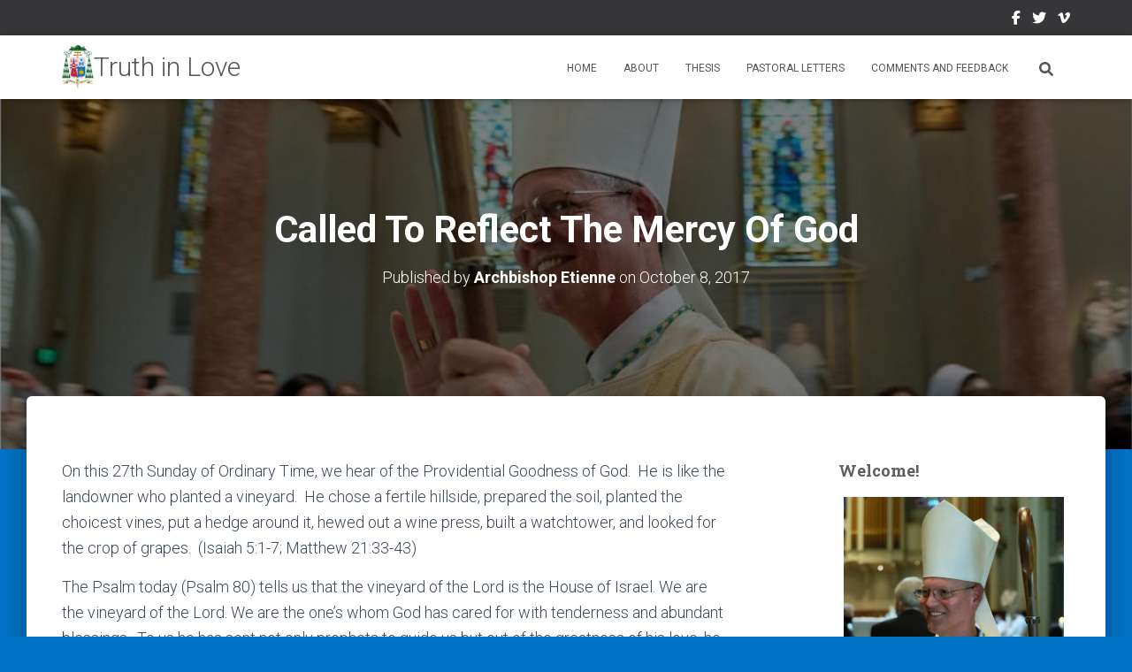

--- FILE ---
content_type: text/html; charset=UTF-8
request_url: https://www.archbishopetienne.com/wp-admin/admin-ajax.php
body_size: -96
content:
<span class="zilla-likes-count">3</span> <span class="zilla-likes-postfix"></span>